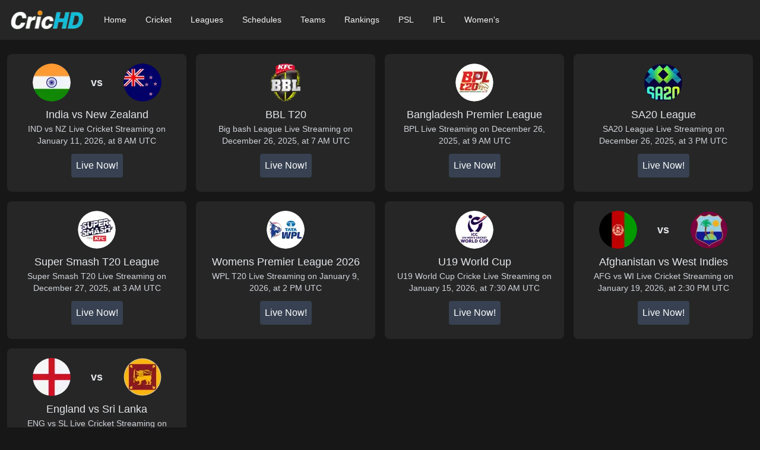

--- FILE ---
content_type: text/x-component
request_url: https://crichd.asia/bpl?_rsc=vusbg
body_size: 942
content:
1:"$Sreact.fragment"
2:I[9766,[],""]
3:I[8924,[],""]
5:I[4431,[],"OutletBoundary"]
7:I[5278,[],"AsyncMetadataOutlet"]
9:I[4431,[],"ViewportBoundary"]
b:I[4431,[],"MetadataBoundary"]
c:"$Sreact.suspense"
0:{"b":"BapaYXVg4Etar1wGl2C2O","f":[["children",["slug","bpl","d"],[["slug","bpl","d"],{"children":["__PAGE__",{}]}],[["slug","bpl","d"],["$","$1","c",{"children":[null,["$","$L2",null,{"parallelRouterKey":"children","error":"$undefined","errorStyles":"$undefined","errorScripts":"$undefined","template":["$","$L3",null,{}],"templateStyles":"$undefined","templateScripts":"$undefined","notFound":"$undefined","forbidden":"$undefined","unauthorized":"$undefined"}]]}],{"children":["__PAGE__",["$","$1","c",{"children":["$L4",null,["$","$L5",null,{"children":["$L6",["$","$L7",null,{"promise":"$@8"}]]}]]}],{},null,false]},null,false],["$","$1","h",{"children":[null,["$","$1","MaO9oeqQUqd6tiRIl4JkRv",{"children":[["$","$L9",null,{"children":"$La"}],null]}],["$","$Lb","MaO9oeqQUqd6tiRIl4JkRm",{"children":["$","div",null,{"hidden":true,"children":["$","$c",null,{"fallback":null,"children":"$Ld"}]}]}]]}],false]],"S":false}
a:[["$","meta","0",{"charSet":"utf-8"}],["$","meta","1",{"name":"viewport","content":"width=device-width, initial-scale=1"}]]
6:null
8:{"metadata":[["$","title","0",{"children":"BPL Live Streaming - Watch Live Cricket Streaming on CricHD"}],["$","meta","1",{"name":"description","content":"Watch BPL Live Streaming free online on CricHD free live cricket streaming website. Crichd offers free BPL T20 2025-26 schedule, team fixtures and channels."}]],"error":null,"digest":"$undefined"}
d:"$8:metadata"
e:I[2619,["356","static/chunks/356-b8117a31e1b269f7.js","619","static/chunks/619-3ba632d834111881.js","301","static/chunks/301-3e13757d19e18a15.js","139","static/chunks/139-81c3d07e33faed2b.js","182","static/chunks/app/%5Bslug%5D/page-e2f764a6c9dd3017.js"],""]
f:I[1356,["356","static/chunks/356-b8117a31e1b269f7.js","619","static/chunks/619-3ba632d834111881.js","301","static/chunks/301-3e13757d19e18a15.js","139","static/chunks/139-81c3d07e33faed2b.js","182","static/chunks/app/%5Bslug%5D/page-e2f764a6c9dd3017.js"],"Image"]
10:I[7957,["356","static/chunks/356-b8117a31e1b269f7.js","619","static/chunks/619-3ba632d834111881.js","301","static/chunks/301-3e13757d19e18a15.js","139","static/chunks/139-81c3d07e33faed2b.js","182","static/chunks/app/%5Bslug%5D/page-e2f764a6c9dd3017.js"],"default"]
4:[[["$","div","0",{"className":"grid grid-cols-1 md:grid-cols-4 gap-4 mb-4","children":[["$","$Le","0",{"href":"/events/bangladesh-premier-league","className":"bg-neutral-800 hover:bg-gray-600 rounded-lg p-4 flex flex-col items-center","prefetch":true,"children":[["$","div",null,{"className":"flex items-center mb-2 w-full justify-evenly","children":["$undefined","$undefined","$undefined",["$","$Lf",null,{"alt":"BPL T20 logo","width":64,"height":64,"className":"rounded-full","src":"https://images.crichd.asia/league/bpl-t20/logo.webp","priority":true}]]}],["$","div",null,{"className":"flex flex-col items-center text-center","children":[["$","div",null,{"className":"text-gray-200 text-lg","children":"Bangladesh Premier League"}],["$","div",null,{"className":"text-gray-300 text-sm","children":"BPL Live Streaming on December 26, 2025, at 9 AM UTC"}],["$","div",null,{"className":"mt-1 p-2 rounded","children":["$","span",null,{"data-countdown":"2025-12-26T09:00:00.000Z","children":["$","$L10",null,{"startDate":"2025-12-26T09:00:00.000Z","status":"live"}]}]}]]}]]}]]}]],[]]


--- FILE ---
content_type: text/x-component
request_url: https://crichd.asia/schedule/afghanistan-vs-west-indies?_rsc=vusbg
body_size: 1464
content:
1:"$Sreact.fragment"
2:I[9766,[],""]
3:I[8924,[],""]
5:I[4431,[],"OutletBoundary"]
7:I[5278,[],"AsyncMetadataOutlet"]
9:I[4431,[],"ViewportBoundary"]
b:I[4431,[],"MetadataBoundary"]
c:"$Sreact.suspense"
e:I[1356,["356","static/chunks/356-b8117a31e1b269f7.js","619","static/chunks/619-3ba632d834111881.js","301","static/chunks/301-3e13757d19e18a15.js","855","static/chunks/855-213df5eeb75af677.js","58","static/chunks/app/schedule/%5Bslug%5D/page-23fe97db317edfa3.js"],"Image"]
f:I[2619,["356","static/chunks/356-b8117a31e1b269f7.js","619","static/chunks/619-3ba632d834111881.js","301","static/chunks/301-3e13757d19e18a15.js","855","static/chunks/855-213df5eeb75af677.js","58","static/chunks/app/schedule/%5Bslug%5D/page-23fe97db317edfa3.js"],""]
10:I[5961,["356","static/chunks/356-b8117a31e1b269f7.js","619","static/chunks/619-3ba632d834111881.js","301","static/chunks/301-3e13757d19e18a15.js","855","static/chunks/855-213df5eeb75af677.js","58","static/chunks/app/schedule/%5Bslug%5D/page-23fe97db317edfa3.js"],"LocalTime"]
0:{"b":"BapaYXVg4Etar1wGl2C2O","f":[["children","schedule",["schedule",{"children":[["slug","afghanistan-vs-west-indies","d"],{"children":["__PAGE__",{}]}]}],["schedule",["$","$1","c",{"children":[null,["$","$L2",null,{"parallelRouterKey":"children","error":"$undefined","errorStyles":"$undefined","errorScripts":"$undefined","template":["$","$L3",null,{}],"templateStyles":"$undefined","templateScripts":"$undefined","notFound":"$undefined","forbidden":"$undefined","unauthorized":"$undefined"}]]}],{"children":[["slug","afghanistan-vs-west-indies","d"],["$","$1","c",{"children":[null,["$","$L2",null,{"parallelRouterKey":"children","error":"$undefined","errorStyles":"$undefined","errorScripts":"$undefined","template":["$","$L3",null,{}],"templateStyles":"$undefined","templateScripts":"$undefined","notFound":"$undefined","forbidden":"$undefined","unauthorized":"$undefined"}]]}],{"children":["__PAGE__",["$","$1","c",{"children":["$L4",null,["$","$L5",null,{"children":["$L6",["$","$L7",null,{"promise":"$@8"}]]}]]}],{},null,false]},null,false]},null,false],["$","$1","h",{"children":[null,["$","$1","G9di_gugAf_a8toQEgKGOv",{"children":[["$","$L9",null,{"children":"$La"}],null]}],["$","$Lb","G9di_gugAf_a8toQEgKGOm",{"children":["$","div",null,{"hidden":true,"children":["$","$c",null,{"fallback":null,"children":"$Ld"}]}]}]]}],false]],"S":false}
4:["$","div",null,{"className":"col-span-12 mx-auto w-full","children":["$","div",null,{"className":"bg-neutral-800 text-gray-100 rounded-xl p-2","children":[["$","h1",null,{"className":"text-xl sm:text-2xl font-bold text-gray-100 mb-4","children":"Afghanistan vs West Indies 2026 Schedule"}],["$","div",null,{"className":"flex items-center mb-4","children":[[["$","$Le","0",{"src":"https://images.crichd.asia/team/afghanistan/logo.webp","alt":"Afghanistan logo","width":32,"height":32,"className":"mr-2"}],["$","$Le","1",{"src":"https://images.crichd.asia/team/west-indies/logo.webp","alt":"West Indies logo","width":32,"height":32,"className":"mr-2"}]],["$","div",null,{"children":[["$","span",null,{"className":"text-gray-100 font-medium","children":"Afghanistan vs West Indies"}],["$","span",null,{"className":"block text-sm text-gray-100","children":"Jan 19, 2026 - Jan 22, 2026"}]]}]]}],["$","div",null,{"className":"flex flex-wrap gap-2 mb-6","children":[["$","$Lf",null,{"href":"/schedule","className":"px-3 py-1 rounded-lg text-sm bg-neutral-900 text-gray-300 hover:bg-neutral-600 transition-colors","prefetch":true,"children":"Schedule"}],["$","$Lf",null,{"href":"/cricket-live-streaming","className":"px-3 py-1 rounded-lg text-sm bg-neutral-900 text-gray-300 hover:bg-neutral-600 transition-colors","prefetch":true,"children":"Cricket"}],["$","$Lf",null,{"href":"/rankings/icc-t20-rankings","className":"px-3 py-1 rounded-lg text-sm bg-neutral-900 text-gray-300 hover:bg-neutral-600 transition-colors","prefetch":true,"children":"Rankings"}]]}],["$","div",null,{"className":"flex flex-col sm:flex-row sm:items-center sm:justify-between mb-6 gap-4","children":[["$","h2",null,{"className":"text-lg sm:text-xl font-semibold text-gray-100","children":"Matches"}],false]}],["$","div",null,{"className":"grid grid-cols-12 gap-4","children":[["$","div","0",{"className":"col-span-4 max-md:col-span-12 p-3 bg-neutral-700 rounded-lg","children":[["$","div",null,{"className":"flex items-center justify-between","children":[["$","div",null,{"children":[["$","span",null,{"className":"text-gray-100 font-medium","children":"1st T20: Afghanistan vs West Indies"}],["$","span",null,{"className":"block text-sm text-gray-100","children":["$","$L10",null,{"gmtTime":"2026-01-19T14:30:00.000Z"}]}],["$","span",null,{"className":"block text-sm text-gray-100","children":["Jan 19, 2026, at 2:30 PM"," GMT"]}],["$","span",null,{"className":"block text-sm text-gray-100","children":["Venue: ","Sharjah"]}]]}],["$","div",null,{"className":"flex items-center space-x-2","children":[["$","$Le",null,{"src":"https://images.crichd.asia/team/afghanistan/logo.webp","alt":"Afghanistan logo","width":24,"height":24}],["$","$Le",null,{"src":"https://images.crichd.asia/team/west-indies/logo.webp","alt":"West Indies logo","width":24,"height":24}]]}]]}],null]}],["$","div","1",{"className":"col-span-4 max-md:col-span-12 p-3 bg-neutral-700 rounded-lg","children":[["$","div",null,{"className":"flex items-center justify-between","children":[["$","div",null,{"children":[["$","span",null,{"className":"text-gray-100 font-medium","children":"2nd T20: Afghanistan vs West Indies"}],["$","span",null,{"className":"block text-sm text-gray-100","children":["$","$L10",null,{"gmtTime":"2026-01-21T14:30:00.000Z"}]}],["$","span",null,{"className":"block text-sm text-gray-100","children":["Jan 21, 2026, at 2:30 PM"," GMT"]}],["$","span",null,{"className":"block text-sm text-gray-100","children":["Venue: ","Sharjah"]}]]}],["$","div",null,{"className":"flex items-center space-x-2","children":[["$","$Le",null,{"src":"https://images.crichd.asia/team/afghanistan/logo.webp","alt":"Afghanistan logo","width":24,"height":24}],["$","$Le",null,{"src":"https://images.crichd.asia/team/west-indies/logo.webp","alt":"West Indies logo","width":24,"height":24}]]}]]}],null]}],["$","div","2",{"className":"col-span-4 max-md:col-span-12 p-3 bg-neutral-700 rounded-lg","children":[["$","div",null,{"className":"flex items-center justify-between","children":[["$","div",null,{"children":[["$","span",null,{"className":"text-gray-100 font-medium","children":"3rd T20: Afghanistan vs West Indies"}],["$","span",null,{"className":"block text-sm text-gray-100","children":["$","$L10",null,{"gmtTime":"2026-01-22T14:30:00.000Z"}]}],["$","span",null,{"className":"block text-sm text-gray-100","children":["Jan 22, 2026, at 2:30 PM"," GMT"]}],"$L11"]}],"$L12"]}],null]}]]}]]}]}]
11:["$","span",null,{"className":"block text-sm text-gray-100","children":["Venue: ","Sharjah"]}]
12:["$","div",null,{"className":"flex items-center space-x-2","children":[["$","$Le",null,{"src":"https://images.crichd.asia/team/afghanistan/logo.webp","alt":"Afghanistan logo","width":24,"height":24}],["$","$Le",null,{"src":"https://images.crichd.asia/team/west-indies/logo.webp","alt":"West Indies logo","width":24,"height":24}]]}]
a:[["$","meta","0",{"charSet":"utf-8"}],["$","meta","1",{"name":"viewport","content":"width=device-width, initial-scale=1"}]]
6:null
8:{"metadata":[["$","title","0",{"children":"Afghanistan vs West Indies 2026 Schedule - CricHD"}],["$","meta","1",{"name":"description","content":"Afghanistan vs West Indies 2026 schedule available on our website Crichd. Crichd provides AFG vs WI 2026 schedule, venues and results."}]],"error":null,"digest":"$undefined"}
d:"$8:metadata"


--- FILE ---
content_type: text/x-component
request_url: https://crichd.asia/wpl-t20?_rsc=vusbg
body_size: 971
content:
1:"$Sreact.fragment"
2:I[9766,[],""]
3:I[8924,[],""]
5:I[4431,[],"OutletBoundary"]
7:I[5278,[],"AsyncMetadataOutlet"]
9:I[4431,[],"ViewportBoundary"]
b:I[4431,[],"MetadataBoundary"]
c:"$Sreact.suspense"
0:{"b":"BapaYXVg4Etar1wGl2C2O","f":[["children",["slug","wpl-t20","d"],[["slug","wpl-t20","d"],{"children":["__PAGE__",{}]}],[["slug","wpl-t20","d"],["$","$1","c",{"children":[null,["$","$L2",null,{"parallelRouterKey":"children","error":"$undefined","errorStyles":"$undefined","errorScripts":"$undefined","template":["$","$L3",null,{}],"templateStyles":"$undefined","templateScripts":"$undefined","notFound":"$undefined","forbidden":"$undefined","unauthorized":"$undefined"}]]}],{"children":["__PAGE__",["$","$1","c",{"children":["$L4",null,["$","$L5",null,{"children":["$L6",["$","$L7",null,{"promise":"$@8"}]]}]]}],{},null,false]},null,false],["$","$1","h",{"children":[null,["$","$1","GMyk37K6LU3WMmOEPlhclv",{"children":[["$","$L9",null,{"children":"$La"}],null]}],["$","$Lb","GMyk37K6LU3WMmOEPlhclm",{"children":["$","div",null,{"hidden":true,"children":["$","$c",null,{"fallback":null,"children":"$Ld"}]}]}]]}],false]],"S":false}
a:[["$","meta","0",{"charSet":"utf-8"}],["$","meta","1",{"name":"viewport","content":"width=device-width, initial-scale=1"}]]
6:null
8:{"metadata":[["$","title","0",{"children":"WPL Live Streaming - Watch Live Cricket Streaming on CricHD"}],["$","meta","1",{"name":"description","content":"WPL Live Streaming online on our website CricHD. CricHD provides WPL T20 Season 2026 live match in HD on Star Sports and Willow."}]],"error":null,"digest":"$undefined"}
d:"$8:metadata"
e:I[2619,["356","static/chunks/356-b8117a31e1b269f7.js","619","static/chunks/619-3ba632d834111881.js","301","static/chunks/301-3e13757d19e18a15.js","139","static/chunks/139-81c3d07e33faed2b.js","182","static/chunks/app/%5Bslug%5D/page-e2f764a6c9dd3017.js"],""]
f:I[1356,["356","static/chunks/356-b8117a31e1b269f7.js","619","static/chunks/619-3ba632d834111881.js","301","static/chunks/301-3e13757d19e18a15.js","139","static/chunks/139-81c3d07e33faed2b.js","182","static/chunks/app/%5Bslug%5D/page-e2f764a6c9dd3017.js"],"Image"]
10:I[7957,["356","static/chunks/356-b8117a31e1b269f7.js","619","static/chunks/619-3ba632d834111881.js","301","static/chunks/301-3e13757d19e18a15.js","139","static/chunks/139-81c3d07e33faed2b.js","182","static/chunks/app/%5Bslug%5D/page-e2f764a6c9dd3017.js"],"default"]
4:[[["$","div","0",{"className":"grid grid-cols-1 md:grid-cols-4 gap-4 mb-4","children":[["$","$Le","0",{"href":"/events/womens-premier-league-2026","className":"bg-neutral-800 hover:bg-gray-600 rounded-lg p-4 flex flex-col items-center","prefetch":true,"children":[["$","div",null,{"className":"flex items-center mb-2 w-full justify-evenly","children":["$undefined","$undefined","$undefined",["$","$Lf",null,{"alt":"WPL T20 logo","width":64,"height":64,"className":"rounded-full","src":"https://images.crichd.asia/league/wpl-t20/logo.webp","priority":true}]]}],["$","div",null,{"className":"flex flex-col items-center text-center","children":[["$","div",null,{"className":"text-gray-200 text-lg","children":"Womens Premier League 2026"}],["$","div",null,{"className":"text-gray-300 text-sm","children":"WPL T20 Live Streaming on January 9, 2026, at 2 PM UTC"}],["$","div",null,{"className":"mt-1 p-2 rounded","children":["$","span",null,{"data-countdown":"2026-01-09T14:00:00.000Z","children":["$","$L10",null,{"startDate":"2026-01-09T14:00:00.000Z","status":"live"}]}]}]]}]]}]]}]],[]]


--- FILE ---
content_type: text/x-component
request_url: https://crichd.asia/teams/ireland?_rsc=vusbg
body_size: 1027
content:
1:"$Sreact.fragment"
2:I[9766,[],""]
3:I[8924,[],""]
5:I[4431,[],"OutletBoundary"]
7:I[5278,[],"AsyncMetadataOutlet"]
9:I[4431,[],"ViewportBoundary"]
b:I[4431,[],"MetadataBoundary"]
c:"$Sreact.suspense"
0:{"b":"BapaYXVg4Etar1wGl2C2O","f":[["children","teams",["teams",{"children":[["slug","ireland","d"],{"children":["__PAGE__",{}]}]}],["teams",["$","$1","c",{"children":[null,["$","$L2",null,{"parallelRouterKey":"children","error":"$undefined","errorStyles":"$undefined","errorScripts":"$undefined","template":["$","$L3",null,{}],"templateStyles":"$undefined","templateScripts":"$undefined","notFound":"$undefined","forbidden":"$undefined","unauthorized":"$undefined"}]]}],{"children":[["slug","ireland","d"],["$","$1","c",{"children":[null,["$","$L2",null,{"parallelRouterKey":"children","error":"$undefined","errorStyles":"$undefined","errorScripts":"$undefined","template":["$","$L3",null,{}],"templateStyles":"$undefined","templateScripts":"$undefined","notFound":"$undefined","forbidden":"$undefined","unauthorized":"$undefined"}]]}],{"children":["__PAGE__",["$","$1","c",{"children":["$L4",null,["$","$L5",null,{"children":["$L6",["$","$L7",null,{"promise":"$@8"}]]}]]}],{},null,false]},null,false]},null,false],["$","$1","h",{"children":[null,["$","$1","zYecJBQlWo3pnxpwlmDU_v",{"children":[["$","$L9",null,{"children":"$La"}],null]}],["$","$Lb","zYecJBQlWo3pnxpwlmDU_m",{"children":["$","div",null,{"hidden":true,"children":["$","$c",null,{"fallback":null,"children":"$Ld"}]}]}]]}],false]],"S":false}
a:[["$","meta","0",{"charSet":"utf-8"}],["$","meta","1",{"name":"viewport","content":"width=device-width, initial-scale=1"}]]
6:null
8:{"metadata":[["$","title","0",{"children":"Ireland Live Streaming - Watch Live Cricket Streaming on CricHD"}],["$","meta","1",{"name":"description","content":"Ireland Cricket Live Streaming Online on our website CricHD. Ireland Match watch online vs India vs Australia vs England vs West Indies."}]],"error":null,"digest":"$undefined"}
d:"$8:metadata"
e:I[2619,["356","static/chunks/356-b8117a31e1b269f7.js","619","static/chunks/619-3ba632d834111881.js","301","static/chunks/301-3e13757d19e18a15.js","139","static/chunks/139-81c3d07e33faed2b.js","109","static/chunks/app/teams/%5Bslug%5D/page-e2f764a6c9dd3017.js"],""]
f:I[1356,["356","static/chunks/356-b8117a31e1b269f7.js","619","static/chunks/619-3ba632d834111881.js","301","static/chunks/301-3e13757d19e18a15.js","139","static/chunks/139-81c3d07e33faed2b.js","109","static/chunks/app/teams/%5Bslug%5D/page-e2f764a6c9dd3017.js"],"Image"]
4:[[],[["$","div","0",{"className":"grid grid-cols-1 md:grid-cols-4 gap-4 mb-4","children":[["$","$Le","0",{"href":"/events/bangladesh-vs-ireland","className":"bg-gray-600 hover:bg-neutral-800 rounded-lg p-4 flex flex-col items-center","prefetch":true,"children":[["$","div",null,{"className":"flex items-center mb-2 w-full justify-evenly","children":[["$","$Lf",null,{"alt":"Bangladesh logo","width":64,"height":64,"className":"rounded-full","src":"https://images.crichd.asia/team/bangladesh/logo.webp"}],["$","span",null,{"className":"text-white text-lg mx-2","children":"vs"}],["$","$Lf",null,{"alt":"Ireland logo","width":64,"height":64,"className":"rounded-full","src":"https://images.crichd.asia/team/ireland/logo.webp"}],false]}],["$","div",null,{"className":"flex flex-col items-center text-center","children":[["$","div",null,{"className":"text-gray-200 text-lg","children":"Bangladesh vs Ireland"}],["$","div",null,{"className":"text-gray-300 text-sm","children":"BAN vs IRE Live Cricket Streaming"}],["$","div",null,{"className":"text-white bg-neutral-800 mt-1 p-2 rounded-lg","children":"Ended"}]]}]]}],["$","$Le","1",{"href":"/events/england-vs-ireland","className":"bg-gray-600 hover:bg-neutral-800 rounded-lg p-4 flex flex-col items-center","prefetch":true,"children":[["$","div",null,{"className":"flex items-center mb-2 w-full justify-evenly","children":[["$","$Lf",null,{"alt":"England logo","width":64,"height":64,"className":"rounded-full","src":"https://images.crichd.asia/team/england/logo.webp"}],["$","span",null,{"className":"text-white text-lg mx-2","children":"vs"}],["$","$Lf",null,{"alt":"Ireland logo","width":64,"height":64,"className":"rounded-full","src":"https://images.crichd.asia/team/ireland/logo.webp"}],false]}],["$","div",null,{"className":"flex flex-col items-center text-center","children":[["$","div",null,{"className":"text-gray-200 text-lg","children":"England vs Ireland"}],["$","div",null,{"className":"text-gray-300 text-sm","children":"ENG vs IRE T20 Live Streaming"}],["$","div",null,{"className":"text-white bg-neutral-800 mt-1 p-2 rounded-lg","children":"Ended"}]]}]]}],["$","$Le","2",{"href":"/events/ireland-vs-west-indies","className":"bg-gray-600 hover:bg-neutral-800 rounded-lg p-4 flex flex-col items-center","prefetch":true,"children":[["$","div",null,{"className":"flex items-center mb-2 w-full justify-evenly","children":[["$","$Lf",null,{"alt":"Ireland logo","width":64,"height":64,"className":"rounded-full","src":"https://images.crichd.asia/team/ireland/logo.webp"}],["$","span",null,{"className":"text-white text-lg mx-2","children":"vs"}],["$","$Lf",null,{"alt":"West Indies logo","width":64,"height":64,"className":"rounded-full","src":"https://images.crichd.asia/team/west-indies/logo.webp"}],false]}],["$","div",null,{"className":"flex flex-col items-center text-center","children":[["$","div",null,{"className":"text-gray-200 text-lg","children":"Ireland vs West Indies"}],["$","div",null,{"className":"text-gray-300 text-sm","children":"Ire vs WI Live Cricket Streaming"}],["$","div",null,{"className":"text-white bg-neutral-800 mt-1 p-2 rounded-lg","children":"Ended"}]]}]]}]]}]]]


--- FILE ---
content_type: text/x-component
request_url: https://crichd.asia/schedule/wpl-2026?_rsc=vusbg
body_size: 9298
content:
1:"$Sreact.fragment"
2:I[9766,[],""]
3:I[8924,[],""]
5:I[4431,[],"OutletBoundary"]
7:I[5278,[],"AsyncMetadataOutlet"]
9:I[4431,[],"ViewportBoundary"]
b:I[4431,[],"MetadataBoundary"]
c:"$Sreact.suspense"
e:I[1356,["356","static/chunks/356-b8117a31e1b269f7.js","619","static/chunks/619-3ba632d834111881.js","301","static/chunks/301-3e13757d19e18a15.js","855","static/chunks/855-213df5eeb75af677.js","58","static/chunks/app/schedule/%5Bslug%5D/page-23fe97db317edfa3.js"],"Image"]
f:I[2619,["356","static/chunks/356-b8117a31e1b269f7.js","619","static/chunks/619-3ba632d834111881.js","301","static/chunks/301-3e13757d19e18a15.js","855","static/chunks/855-213df5eeb75af677.js","58","static/chunks/app/schedule/%5Bslug%5D/page-23fe97db317edfa3.js"],""]
10:I[5961,["356","static/chunks/356-b8117a31e1b269f7.js","619","static/chunks/619-3ba632d834111881.js","301","static/chunks/301-3e13757d19e18a15.js","855","static/chunks/855-213df5eeb75af677.js","58","static/chunks/app/schedule/%5Bslug%5D/page-23fe97db317edfa3.js"],"LocalTime"]
0:{"b":"BapaYXVg4Etar1wGl2C2O","f":[["children","schedule",["schedule",{"children":[["slug","wpl-2026","d"],{"children":["__PAGE__",{}]}]}],["schedule",["$","$1","c",{"children":[null,["$","$L2",null,{"parallelRouterKey":"children","error":"$undefined","errorStyles":"$undefined","errorScripts":"$undefined","template":["$","$L3",null,{}],"templateStyles":"$undefined","templateScripts":"$undefined","notFound":"$undefined","forbidden":"$undefined","unauthorized":"$undefined"}]]}],{"children":[["slug","wpl-2026","d"],["$","$1","c",{"children":[null,["$","$L2",null,{"parallelRouterKey":"children","error":"$undefined","errorStyles":"$undefined","errorScripts":"$undefined","template":["$","$L3",null,{}],"templateStyles":"$undefined","templateScripts":"$undefined","notFound":"$undefined","forbidden":"$undefined","unauthorized":"$undefined"}]]}],{"children":["__PAGE__",["$","$1","c",{"children":["$L4",null,["$","$L5",null,{"children":["$L6",["$","$L7",null,{"promise":"$@8"}]]}]]}],{},null,false]},null,false]},null,false],["$","$1","h",{"children":[null,["$","$1","kd1ZxLf7jXnBg-K5Bpqvpv",{"children":[["$","$L9",null,{"children":"$La"}],null]}],["$","$Lb","kd1ZxLf7jXnBg-K5Bpqvpm",{"children":["$","div",null,{"hidden":true,"children":["$","$c",null,{"fallback":null,"children":"$Ld"}]}]}]]}],false]],"S":false}
4:["$","div",null,{"className":"col-span-12 mx-auto w-full","children":["$","div",null,{"className":"bg-neutral-800 text-gray-100 rounded-xl p-2","children":[["$","h1",null,{"className":"text-xl sm:text-2xl font-bold text-gray-100 mb-4","children":"Womens Premier League WPL 2026 Schedule"}],["$","div",null,{"className":"flex items-center mb-4","children":[["$","$Le",null,{"src":"https://images.crichd.asia/league/wpl-t20/logo.webp","alt":"WPL T20 logo","width":32,"height":32,"className":"mr-2"}],["$","div",null,{"children":[["$","span",null,{"className":"text-gray-100 font-medium","children":"WPL 2026"}],["$","span",null,{"className":"block text-sm text-gray-100","children":"Jan 9, 2026 - Feb 5, 2026"}]]}]]}],["$","div",null,{"className":"flex flex-wrap gap-2 mb-6","children":[["$","$Lf",null,{"href":"/schedule","className":"px-3 py-1 rounded-lg text-sm bg-neutral-900 text-gray-300 hover:bg-neutral-600 transition-colors","prefetch":true,"children":"Schedule"}],["$","$Lf",null,{"href":"/wpl-t20","className":"px-3 py-1 rounded-lg text-sm bg-neutral-900 text-gray-300 hover:bg-neutral-600 transition-colors","prefetch":true,"children":"WPL T20"}],"$undefined"]}],["$","div",null,{"className":"flex flex-col sm:flex-row sm:items-center sm:justify-between mb-6 gap-4","children":[["$","h2",null,{"className":"text-lg sm:text-xl font-semibold text-gray-100","children":"Matches"}],["$","div",null,{"className":"flex flex-wrap gap-2 w-full sm:w-auto","children":[["$","$Lf",null,{"href":"/schedule/wpl-2026","className":"px-3 py-1 rounded-lg text-sm bg-neutral-700 text-gray-100 transition-colors","prefetch":true,"children":"All Teams"}],[["$","$Lf","0",{"href":"/schedule/wpl-2026/mumbai-indians-w","className":"px-3 py-1 rounded-lg text-sm bg-neutral-900 text-gray-300 hover:bg-neutral-600 transition-colors","prefetch":true,"children":[["$","span",null,{"className":"hidden md:inline","children":"Mumbai Indians (W)"}],["$","span",null,{"className":"md:hidden","children":"MI-W"}]]}],["$","$Lf","1",{"href":"/schedule/wpl-2026/royal-challengers-bengaluru-w","className":"px-3 py-1 rounded-lg text-sm bg-neutral-900 text-gray-300 hover:bg-neutral-600 transition-colors","prefetch":true,"children":[["$","span",null,{"className":"hidden md:inline","children":"Royal Challengers Bengaluru (W)"}],["$","span",null,{"className":"md:hidden","children":"RCB-W"}]]}],["$","$Lf","2",{"href":"/schedule/wpl-2026/gujarat-giants-w","className":"px-3 py-1 rounded-lg text-sm bg-neutral-900 text-gray-300 hover:bg-neutral-600 transition-colors","prefetch":true,"children":[["$","span",null,{"className":"hidden md:inline","children":"Gujarat Giants (W)"}],["$","span",null,{"className":"md:hidden","children":"GG-W"}]]}],["$","$Lf","3",{"href":"/schedule/wpl-2026/up-warriorz-w","className":"px-3 py-1 rounded-lg text-sm bg-neutral-900 text-gray-300 hover:bg-neutral-600 transition-colors","prefetch":true,"children":[["$","span",null,{"className":"hidden md:inline","children":"UP Warriorz (W)"}],["$","span",null,{"className":"md:hidden","children":"UPW-W"}]]}],["$","$Lf","4",{"href":"/schedule/wpl-2026/delhi-capitals-w","className":"px-3 py-1 rounded-lg text-sm bg-neutral-900 text-gray-300 hover:bg-neutral-600 transition-colors","prefetch":true,"children":[["$","span",null,{"className":"hidden md:inline","children":"Delhi Capitals (W)"}],["$","span",null,{"className":"md:hidden","children":"DC-W"}]]}]]]}]]}],["$","div",null,{"className":"grid grid-cols-12 gap-4","children":[["$","div","0",{"className":"col-span-4 max-md:col-span-12 p-3 bg-neutral-700 rounded-lg","children":[["$","div",null,{"className":"flex items-center justify-between","children":[["$","div",null,{"children":[["$","span",null,{"className":"text-gray-100 font-medium","children":"1st Match: Mumbai Indians (W) vs Royal Challengers Bengaluru (W)"}],["$","span",null,{"className":"block text-sm text-gray-100","children":["$","$L10",null,{"gmtTime":"2026-01-09T14:00:00.000Z"}]}],["$","span",null,{"className":"block text-sm text-gray-100","children":["Jan 9, 2026, at 2:00 PM"," GMT"]}],null]}],["$","div",null,{"className":"flex items-center space-x-2","children":[["$","$Le",null,{"src":"https://images.crichd.asia/team/mumbai-indians-(w)/logo.webp","alt":"Mumbai Indians (W) logo","width":24,"height":24}],"$L11"]}]]}],null]}],"$L12","$L13","$L14","$L15","$L16","$L17","$L18","$L19","$L1a","$L1b","$L1c","$L1d","$L1e","$L1f","$L20","$L21","$L22","$L23","$L24"]}]]}]}]
11:["$","$Le",null,{"src":"https://images.crichd.asia/team/royal-challengers-bengaluru-(w)/logo.webp","alt":"Royal Challengers Bengaluru (W) logo","width":24,"height":24}]
12:["$","div","1",{"className":"col-span-4 max-md:col-span-12 p-3 bg-neutral-700 rounded-lg","children":[["$","div",null,{"className":"flex items-center justify-between","children":[["$","div",null,{"children":[["$","span",null,{"className":"text-gray-100 font-medium","children":"2nd Match: Gujarat Giants (W) vs UP Warriorz (W)"}],["$","span",null,{"className":"block text-sm text-gray-100","children":["$","$L10",null,{"gmtTime":"2026-01-10T10:00:00.000Z"}]}],["$","span",null,{"className":"block text-sm text-gray-100","children":["Jan 10, 2026, at 10:00 AM"," GMT"]}],null]}],["$","div",null,{"className":"flex items-center space-x-2","children":[["$","$Le",null,{"src":"https://images.crichd.asia/team/gujarat-giants-(w)/logo.webp","alt":"Gujarat Giants (W) logo","width":24,"height":24}],["$","$Le",null,{"src":"https://images.crichd.asia/team/up-warriorz-(w)/logo.webp","alt":"UP Warriorz (W) logo","width":24,"height":24}]]}]]}],null]}]
13:["$","div","2",{"className":"col-span-4 max-md:col-span-12 p-3 bg-neutral-700 rounded-lg","children":[["$","div",null,{"className":"flex items-center justify-between","children":[["$","div",null,{"children":[["$","span",null,{"className":"text-gray-100 font-medium","children":"3rd Match: Mumbai Indians (W) vs Delhi Capitals (W)"}],["$","span",null,{"className":"block text-sm text-gray-100","children":["$","$L10",null,{"gmtTime":"2026-01-10T14:00:00.000Z"}]}],["$","span",null,{"className":"block text-sm text-gray-100","children":["Jan 10, 2026, at 2:00 PM"," GMT"]}],null]}],["$","div",null,{"className":"flex items-center space-x-2","children":[["$","$Le",null,{"src":"https://images.crichd.asia/team/mumbai-indians-(w)/logo.webp","alt":"Mumbai Indians (W) logo","width":24,"height":24}],["$","$Le",null,{"src":"https://images.crichd.asia/team/delhi-capitals-(w)/logo.webp","alt":"Delhi Capitals (W) logo","width":24,"height":24}]]}]]}],null]}]
14:["$","div","3",{"className":"col-span-4 max-md:col-span-12 p-3 bg-neutral-700 rounded-lg","children":[["$","div",null,{"className":"flex items-center justify-between","children":[["$","div",null,{"children":[["$","span",null,{"className":"text-gray-100 font-medium","children":"4th Match: Delhi Capitals (W) vs Gujarat Giants (W)"}],["$","span",null,{"className":"block text-sm text-gray-100","children":["$","$L10",null,{"gmtTime":"2026-01-11T14:00:00.000Z"}]}],["$","span",null,{"className":"block text-sm text-gray-100","children":["Jan 11, 2026, at 2:00 PM"," GMT"]}],null]}],["$","div",null,{"className":"flex items-center space-x-2","children":[["$","$Le",null,{"src":"https://images.crichd.asia/team/delhi-capitals-(w)/logo.webp","alt":"Delhi Capitals (W) logo","width":24,"height":24}],["$","$Le",null,{"src":"https://images.crichd.asia/team/gujarat-giants-(w)/logo.webp","alt":"Gujarat Giants (W) logo","width":24,"height":24}]]}]]}],null]}]
15:["$","div","4",{"className":"col-span-4 max-md:col-span-12 p-3 bg-neutral-700 rounded-lg","children":[["$","div",null,{"className":"flex items-center justify-between","children":[["$","div",null,{"children":[["$","span",null,{"className":"text-gray-100 font-medium","children":"5th Match: Royal Challengers Bengaluru (W) vs UP Warriorz (W)"}],["$","span",null,{"className":"block text-sm text-gray-100","children":["$","$L10",null,{"gmtTime":"2026-01-12T14:00:00.000Z"}]}],["$","span",null,{"className":"block text-sm text-gray-100","children":["Jan 12, 2026, at 2:00 PM"," GMT"]}],null]}],["$","div",null,{"className":"flex items-center space-x-2","children":[["$","$Le",null,{"src":"https://images.crichd.asia/team/royal-challengers-bengaluru-(w)/logo.webp","alt":"Royal Challengers Bengaluru (W) logo","width":24,"height":24}],["$","$Le",null,{"src":"https://images.crichd.asia/team/up-warriorz-(w)/logo.webp","alt":"UP Warriorz (W) logo","width":24,"height":24}]]}]]}],null]}]
16:["$","div","5",{"className":"col-span-4 max-md:col-span-12 p-3 bg-neutral-700 rounded-lg","children":[["$","div",null,{"className":"flex items-center justify-between","children":[["$","div",null,{"children":[["$","span",null,{"className":"text-gray-100 font-medium","children":"6th Match: Mumbai Indians (W) vs Gujarat Giants (W)"}],["$","span",null,{"className":"block text-sm text-gray-100","children":["$","$L10",null,{"gmtTime":"2026-01-13T14:00:00.000Z"}]}],["$","span",null,{"className":"block text-sm text-gray-100","children":["Jan 13, 2026, at 2:00 PM"," GMT"]}],null]}],["$","div",null,{"className":"flex items-center space-x-2","children":[["$","$Le",null,{"src":"https://images.crichd.asia/team/mumbai-indians-(w)/logo.webp","alt":"Mumbai Indians (W) logo","width":24,"height":24}],["$","$Le",null,{"src":"https://images.crichd.asia/team/gujarat-giants-(w)/logo.webp","alt":"Gujarat Giants (W) logo","width":24,"height":24}]]}]]}],null]}]
17:["$","div","6",{"className":"col-span-4 max-md:col-span-12 p-3 bg-neutral-700 rounded-lg","children":[["$","div",null,{"className":"flex items-center justify-between","children":[["$","div",null,{"children":[["$","span",null,{"className":"text-gray-100 font-medium","children":"7th Match: Delhi Capitals (W) vs UP Warriorz (W)"}],["$","span",null,{"className":"block text-sm text-gray-100","children":["$","$L10",null,{"gmtTime":"2026-01-14T14:00:00.000Z"}]}],["$","span",null,{"className":"block text-sm text-gray-100","children":["Jan 14, 2026, at 2:00 PM"," GMT"]}],null]}],["$","div",null,{"className":"flex items-center space-x-2","children":[["$","$Le",null,{"src":"https://images.crichd.asia/team/delhi-capitals-(w)/logo.webp","alt":"Delhi Capitals (W) logo","width":24,"height":24}],["$","$Le",null,{"src":"https://images.crichd.asia/team/up-warriorz-(w)/logo.webp","alt":"UP Warriorz (W) logo","width":24,"height":24}]]}]]}],null]}]
18:["$","div","7",{"className":"col-span-4 max-md:col-span-12 p-3 bg-neutral-700 rounded-lg","children":[["$","div",null,{"className":"flex items-center justify-between","children":[["$","div",null,{"children":[["$","span",null,{"className":"text-gray-100 font-medium","children":"8th Match: Mumbai Indians (W) vs UP Warriorz (W)"}],["$","span",null,{"className":"block text-sm text-gray-100","children":["$","$L10",null,{"gmtTime":"2026-01-15T14:00:00.000Z"}]}],["$","span",null,{"className":"block text-sm text-gray-100","children":["Jan 15, 2026, at 2:00 PM"," GMT"]}],null]}],["$","div",null,{"className":"flex items-center space-x-2","children":[["$","$Le",null,{"src":"https://images.crichd.asia/team/mumbai-indians-(w)/logo.webp","alt":"Mumbai Indians (W) logo","width":24,"height":24}],["$","$Le",null,{"src":"https://images.crichd.asia/team/up-warriorz-(w)/logo.webp","alt":"UP Warriorz (W) logo","width":24,"height":24}]]}]]}],null]}]
19:["$","div","8",{"className":"col-span-4 max-md:col-span-12 p-3 bg-neutral-700 rounded-lg","children":[["$","div",null,{"className":"flex items-center justify-between","children":[["$","div",null,{"children":[["$","span",null,{"className":"text-gray-100 font-medium","children":"9th Match: Gujarat Giants (W) vs Royal Challengers Bengaluru (W)"}],["$","span",null,{"className":"block text-sm text-gray-100","children":["$","$L10",null,{"gmtTime":"2026-01-16T14:00:00.000Z"}]}],["$","span",null,{"className":"block text-sm text-gray-100","children":["Jan 16, 2026, at 2:00 PM"," GMT"]}],null]}],["$","div",null,{"className":"flex items-center space-x-2","children":[["$","$Le",null,{"src":"https://images.crichd.asia/team/gujarat-giants-(w)/logo.webp","alt":"Gujarat Giants (W) logo","width":24,"height":24}],["$","$Le",null,{"src":"https://images.crichd.asia/team/royal-challengers-bengaluru-(w)/logo.webp","alt":"Royal Challengers Bengaluru (W) logo","width":24,"height":24}]]}]]}],null]}]
1a:["$","div","9",{"className":"col-span-4 max-md:col-span-12 p-3 bg-neutral-700 rounded-lg","children":[["$","div",null,{"className":"flex items-center justify-between","children":[["$","div",null,{"children":[["$","span",null,{"className":"text-gray-100 font-medium","children":"10th Match: Mumbai Indians (W) vs UP Warriorz (W)"}],["$","span",null,{"className":"block text-sm text-gray-100","children":["$","$L10",null,{"gmtTime":"2026-01-17T10:00:00.000Z"}]}],["$","span",null,{"className":"block text-sm text-gray-100","children":["Jan 17, 2026, at 10:00 AM"," GMT"]}],null]}],["$","div",null,{"className":"flex items-center space-x-2","children":[["$","$Le",null,{"src":"https://images.crichd.asia/team/mumbai-indians-(w)/logo.webp","alt":"Mumbai Indians (W) logo","width":24,"height":24}],["$","$Le",null,{"src":"https://images.crichd.asia/team/up-warriorz-(w)/logo.webp","alt":"UP Warriorz (W) logo","width":24,"height":24}]]}]]}],null]}]
1b:["$","div","10",{"className":"col-span-4 max-md:col-span-12 p-3 bg-neutral-700 rounded-lg","children":[["$","div",null,{"className":"flex items-center justify-between","children":[["$","div",null,{"children":[["$","span",null,{"className":"text-gray-100 font-medium","children":"11th Match: Delhi Capitals (W) vs Royal Challengers Bengaluru (W)"}],["$","span",null,{"className":"block text-sm text-gray-100","children":["$","$L10",null,{"gmtTime":"2026-01-17T14:00:00.000Z"}]}],["$","span",null,{"className":"block text-sm text-gray-100","children":["Jan 17, 2026, at 2:00 PM"," GMT"]}],null]}],["$","div",null,{"className":"flex items-center space-x-2","children":[["$","$Le",null,{"src":"https://images.crichd.asia/team/delhi-capitals-(w)/logo.webp","alt":"Delhi Capitals (W) logo","width":24,"height":24}],["$","$Le",null,{"src":"https://images.crichd.asia/team/royal-challengers-bengaluru-(w)/logo.webp","alt":"Royal Challengers Bengaluru (W) logo","width":24,"height":24}]]}]]}],null]}]
1c:["$","div","11",{"className":"col-span-4 max-md:col-span-12 p-3 bg-neutral-700 rounded-lg","children":[["$","div",null,{"className":"flex items-center justify-between","children":[["$","div",null,{"children":[["$","span",null,{"className":"text-gray-100 font-medium","children":"12th Match: Gujarat Giants (W) vs Royal Challengers Bengaluru (W)"}],["$","span",null,{"className":"block text-sm text-gray-100","children":["$","$L10",null,{"gmtTime":"2026-01-19T14:00:00.000Z"}]}],["$","span",null,{"className":"block text-sm text-gray-100","children":["Jan 19, 2026, at 2:00 PM"," GMT"]}],null]}],["$","div",null,{"className":"flex items-center space-x-2","children":[["$","$Le",null,{"src":"https://images.crichd.asia/team/gujarat-giants-(w)/logo.webp","alt":"Gujarat Giants (W) logo","width":24,"height":24}],["$","$Le",null,{"src":"https://images.crichd.asia/team/royal-challengers-bengaluru-(w)/logo.webp","alt":"Royal Challengers Bengaluru (W) logo","width":24,"height":24}]]}]]}],null]}]
1d:["$","div","12",{"className":"col-span-4 max-md:col-span-12 p-3 bg-neutral-700 rounded-lg","children":[["$","div",null,{"className":"flex items-center justify-between","children":[["$","div",null,{"children":[["$","span",null,{"className":"text-gray-100 font-medium","children":"13th Match: Delhi Capitals (W) vs Mumbai Indians (W)"}],["$","span",null,{"className":"block text-sm text-gray-100","children":["$","$L10",null,{"gmtTime":"2026-01-20T14:00:00.000Z"}]}],["$","span",null,{"className":"block text-sm text-gray-100","children":["Jan 20, 2026, at 2:00 PM"," GMT"]}],null]}],["$","div",null,{"className":"flex items-center space-x-2","children":[["$","$Le",null,{"src":"https://images.crichd.asia/team/delhi-capitals-(w)/logo.webp","alt":"Delhi Capitals (W) logo","width":24,"height":24}],["$","$Le",null,{"src":"https://images.crichd.asia/team/mumbai-indians-(w)/logo.webp","alt":"Mumbai Indians (W) logo","width":24,"height":24}]]}]]}],null]}]
1e:["$","div","13",{"className":"col-span-4 max-md:col-span-12 p-3 bg-neutral-700 rounded-lg","children":[["$","div",null,{"className":"flex items-center justify-between","children":[["$","div",null,{"children":[["$","span",null,{"className":"text-gray-100 font-medium","children":"14th Match: Gujarat Giants (W) vs UP Warriorz (W)"}],["$","span",null,{"className":"block text-sm text-gray-100","children":["$","$L10",null,{"gmtTime":"2026-01-22T14:00:00.000Z"}]}],["$","span",null,{"className":"block text-sm text-gray-100","children":["Jan 22, 2026, at 2:00 PM"," GMT"]}],null]}],["$","div",null,{"className":"flex items-center space-x-2","children":[["$","$Le",null,{"src":"https://images.crichd.asia/team/gujarat-giants-(w)/logo.webp","alt":"Gujarat Giants (W) logo","width":24,"height":24}],["$","$Le",null,{"src":"https://images.crichd.asia/team/up-warriorz-(w)/logo.webp","alt":"UP Warriorz (W) logo","width":24,"height":24}]]}]]}],null]}]
1f:["$","div","14",{"className":"col-span-4 max-md:col-span-12 p-3 bg-neutral-700 rounded-lg","children":[["$","div",null,{"className":"flex items-center justify-between","children":[["$","div",null,{"children":[["$","span",null,{"className":"text-gray-100 font-medium","children":"15th Match: Delhi Capitals (W) vs Royal Challengers Bengaluru (W)"}],["$","span",null,{"className":"block text-sm text-gray-100","children":["$","$L10",null,{"gmtTime":"2026-01-24T14:00:00.000Z"}]}],["$","span",null,{"className":"block text-sm text-gray-100","children":["Jan 24, 2026, at 2:00 PM"," GMT"]}],null]}],["$","div",null,{"className":"flex items-center space-x-2","children":[["$","$Le",null,{"src":"https://images.crichd.asia/team/delhi-capitals-(w)/logo.webp","alt":"Delhi Capitals (W) logo","width":24,"height":24}],["$","$Le",null,{"src":"https://images.crichd.asia/team/royal-challengers-bengaluru-(w)/logo.webp","alt":"Royal Challengers Bengaluru (W) logo","width":24,"height":24}]]}]]}],null]}]
20:["$","div","15",{"className":"col-span-4 max-md:col-span-12 p-3 bg-neutral-700 rounded-lg","children":[["$","div",null,{"className":"flex items-center justify-between","children":[["$","div",null,{"children":[["$","span",null,{"className":"text-gray-100 font-medium","children":"16th Match: Mumbai Indians (W) vs Royal Challengers Bengaluru (W)"}],["$","span",null,{"className":"block text-sm text-gray-100","children":["$","$L10",null,{"gmtTime":"2026-01-26T14:00:00.000Z"}]}],["$","span",null,{"className":"block text-sm text-gray-100","children":["Jan 26, 2026, at 2:00 PM"," GMT"]}],null]}],["$","div",null,{"className":"flex items-center space-x-2","children":[["$","$Le",null,{"src":"https://images.crichd.asia/team/mumbai-indians-(w)/logo.webp","alt":"Mumbai Indians (W) logo","width":24,"height":24}],["$","$Le",null,{"src":"https://images.crichd.asia/team/royal-challengers-bengaluru-(w)/logo.webp","alt":"Royal Challengers Bengaluru (W) logo","width":24,"height":24}]]}]]}],null]}]
21:["$","div","16",{"className":"col-span-4 max-md:col-span-12 p-3 bg-neutral-700 rounded-lg","children":[["$","div",null,{"className":"flex items-center justify-between","children":[["$","div",null,{"children":[["$","span",null,{"className":"text-gray-100 font-medium","children":"17th Match: Gujarat Giants (W) vs Delhi Capitals (W)"}],["$","span",null,{"className":"block text-sm text-gray-100","children":["$","$L10",null,{"gmtTime":"2026-01-27T14:00:00.000Z"}]}],["$","span",null,{"className":"block text-sm text-gray-100","children":["Jan 27, 2026, at 2:00 PM"," GMT"]}],null]}],["$","div",null,{"className":"flex items-center space-x-2","children":[["$","$Le",null,{"src":"https://images.crichd.asia/team/gujarat-giants-(w)/logo.webp","alt":"Gujarat Giants (W) logo","width":24,"height":24}],["$","$Le",null,{"src":"https://images.crichd.asia/team/delhi-capitals-(w)/logo.webp","alt":"Delhi Capitals (W) logo","width":24,"height":24}]]}]]}],null]}]
22:["$","div","17",{"className":"col-span-4 max-md:col-span-12 p-3 bg-neutral-700 rounded-lg","children":[["$","div",null,{"className":"flex items-center justify-between","children":[["$","div",null,{"children":[["$","span",null,{"className":"text-gray-100 font-medium","children":"18th Match: Royal Challengers Bengaluru (W) vs UP Warriorz (W)"}],["$","span",null,{"className":"block text-sm text-gray-100","children":["$","$L10",null,{"gmtTime":"2026-01-29T14:00:00.000Z"}]}],["$","span",null,{"className":"block text-sm text-gray-100","children":["Jan 29, 2026, at 2:00 PM"," GMT"]}],null]}],["$","div",null,{"className":"flex items-center space-x-2","children":[["$","$Le",null,{"src":"https://images.crichd.asia/team/royal-challengers-bengaluru-(w)/logo.webp","alt":"Royal Challengers Bengaluru (W) logo","width":24,"height":24}],["$","$Le",null,{"src":"https://images.crichd.asia/team/up-warriorz-(w)/logo.webp","alt":"UP Warriorz (W) logo","width":24,"height":24}]]}]]}],null]}]
23:["$","div","18",{"className":"col-span-4 max-md:col-span-12 p-3 bg-neutral-700 rounded-lg","children":[["$","div",null,{"className":"flex items-center justify-between","children":[["$","div",null,{"children":[["$","span",null,{"className":"text-gray-100 font-medium","children":"19th Match: Gujarat Giants (W) vs Mumbai Indians (W)"}],["$","span",null,{"className":"block text-sm text-gray-100","children":["$","$L10",null,{"gmtTime":"2026-01-30T14:00:00.000Z"}]}],["$","span",null,{"className":"block text-sm text-gray-100","children":["Jan 30, 2026, at 2:00 PM"," GMT"]}],null]}],["$","div",null,{"className":"flex items-center space-x-2","children":[["$","$Le",null,{"src":"https://images.crichd.asia/team/gujarat-giants-(w)/logo.webp","alt":"Gujarat Giants (W) logo","width":24,"height":24}],["$","$Le",null,{"src":"https://images.crichd.asia/team/mumbai-indians-(w)/logo.webp","alt":"Mumbai Indians (W) logo","width":24,"height":24}]]}]]}],null]}]
24:["$","div","19",{"className":"col-span-4 max-md:col-span-12 p-3 bg-neutral-700 rounded-lg","children":[["$","div",null,{"className":"flex items-center justify-between","children":[["$","div",null,{"children":[["$","span",null,{"className":"text-gray-100 font-medium","children":"20th Match: Delhi Capitals (W) vs UP Warriorz (W)"}],["$","span",null,{"className":"block text-sm text-gray-100","children":["$","$L10",null,{"gmtTime":"2026-02-01T14:00:00.000Z"}]}],["$","span",null,{"className":"block text-sm text-gray-100","children":["Feb 1, 2026, at 2:00 PM"," GMT"]}],null]}],["$","div",null,{"className":"flex items-center space-x-2","children":[["$","$Le",null,{"src":"https://images.crichd.asia/team/delhi-capitals-(w)/logo.webp","alt":"Delhi Capitals (W) logo","width":24,"height":24}],["$","$Le",null,{"src":"https://images.crichd.asia/team/up-warriorz-(w)/logo.webp","alt":"UP Warriorz (W) logo","width":24,"height":24}]]}]]}],null]}]
a:[["$","meta","0",{"charSet":"utf-8"}],["$","meta","1",{"name":"viewport","content":"width=device-width, initial-scale=1"}]]
6:null
8:{"metadata":[["$","title","0",{"children":"Womens Premier League WPL 2026 Schedule - CricHD"}],["$","meta","1",{"name":"description","content":"Womens Premier League WPL 2026 schedule available on our website Crichd. Crichd provides WPL 2026 schedule, venues and results."}]],"error":null,"digest":"$undefined"}
d:"$8:metadata"


--- FILE ---
content_type: text/x-component
request_url: https://crichd.asia/schedule?_rsc=vusbg
body_size: 1532
content:
1:"$Sreact.fragment"
2:I[9766,[],""]
3:I[8924,[],""]
5:I[4431,[],"OutletBoundary"]
7:I[5278,[],"AsyncMetadataOutlet"]
9:I[4431,[],"ViewportBoundary"]
b:I[4431,[],"MetadataBoundary"]
c:"$Sreact.suspense"
e:I[2619,["545","static/chunks/c16f53c3-b8b233f8702d885b.js","356","static/chunks/356-b8117a31e1b269f7.js","619","static/chunks/619-3ba632d834111881.js","548","static/chunks/548-b5044aa777cd9109.js","826","static/chunks/app/schedule/page-1a8ada3312917e7a.js"],""]
f:I[9406,["545","static/chunks/c16f53c3-b8b233f8702d885b.js","356","static/chunks/356-b8117a31e1b269f7.js","619","static/chunks/619-3ba632d834111881.js","548","static/chunks/548-b5044aa777cd9109.js","826","static/chunks/app/schedule/page-1a8ada3312917e7a.js"],"default"]
10:I[1356,["545","static/chunks/c16f53c3-b8b233f8702d885b.js","356","static/chunks/356-b8117a31e1b269f7.js","619","static/chunks/619-3ba632d834111881.js","548","static/chunks/548-b5044aa777cd9109.js","826","static/chunks/app/schedule/page-1a8ada3312917e7a.js"],"Image"]
0:{"b":"BapaYXVg4Etar1wGl2C2O","f":[["children","schedule",["schedule",{"children":["__PAGE__",{}]}],["schedule",["$","$1","c",{"children":[null,["$","$L2",null,{"parallelRouterKey":"children","error":"$undefined","errorStyles":"$undefined","errorScripts":"$undefined","template":["$","$L3",null,{}],"templateStyles":"$undefined","templateScripts":"$undefined","notFound":"$undefined","forbidden":"$undefined","unauthorized":"$undefined"}]]}],{"children":["__PAGE__",["$","$1","c",{"children":["$L4",null,["$","$L5",null,{"children":["$L6",["$","$L7",null,{"promise":"$@8"}]]}]]}],{},null,false]},null,false],["$","$1","h",{"children":[null,["$","$1","hLsRI80mtzP5LU2Wo9crkv",{"children":[["$","$L9",null,{"children":"$La"}],null]}],["$","$Lb","hLsRI80mtzP5LU2Wo9crkm",{"children":["$","div",null,{"hidden":true,"children":["$","$c",null,{"fallback":null,"children":"$Ld"}]}]}]]}],false]],"S":false}
4:["$","div",null,{"className":"col-span-12 mx-auto w-full","children":["$","div",null,{"className":"bg-neutral-800 text-gray-100 rounded-xl p-2","children":[["$","nav",null,{"className":"flex justify-center space-x-4 mb-6","children":[["$","$Le",null,{"href":"/schedule","className":"px-3 py-2 rounded-lg text-sm sm:text-base bg-neutral-700 text-gray-100","children":"Current Series"}],["$","$Le",null,{"href":"/schedule/future","className":"px-3 py-2 rounded-lg text-sm sm:text-base bg-neutral-900 text-gray-300 hover:bg-neutral-600","children":"Future Series"}],["$","$Le",null,{"href":"/schedule/ended","className":"px-3 py-2 rounded-lg text-sm sm:text-base bg-neutral-900 text-gray-300 hover:bg-neutral-600","children":"Ended Series"}],["$","$Lf",null,{}]]}],[["$","div","0",{"className":"mb-8","children":[["$","h2",null,{"className":"text-lg sm:text-xl font-semibold text-gray-100 mb-4","children":"T20 Leagues"}],["$","div",null,{"className":"grid grid-cols-12 gap-4","children":[["$","$Le","0",{"href":"/schedule/big-bash-league-bbl-2025-26-schedule","className":"col-span-6 max-md:col-span-12 flex items-center p-3 bg-neutral-700 hover:bg-neutral-600 rounded-lg transition-colors","prefetch":true,"children":[["$","div",null,{"className":"flex items-center space-x-2 mr-4","children":["$","$L10",null,{"src":"https://images.crichd.asia/league/big-bash-league/logo.webp","alt":"Big Bash League logo","width":16,"height":16}]}],["$","div",null,{"className":"flex-1","children":[["$","span",null,{"className":"text-gray-100 font-medium","children":"Big Bash League BBL 2025-26"}],["$","span",null,{"className":"block text-sm text-gray-100","children":"Dec 14, 2025 - Jan 25, 2026"}]]}]]}],["$","$Le","1",{"href":"/schedule/wpl-2026","className":"col-span-6 max-md:col-span-12 flex items-center p-3 bg-neutral-700 hover:bg-neutral-600 rounded-lg transition-colors","prefetch":true,"children":[["$","div",null,{"className":"flex items-center space-x-2 mr-4","children":["$","$L10",null,{"src":"https://images.crichd.asia/league/wpl-t20/logo.webp","alt":"WPL T20 logo","width":16,"height":16}]}],["$","div",null,{"className":"flex-1","children":[["$","span",null,{"className":"text-gray-100 font-medium","children":"WPL 2026"}],["$","span",null,{"className":"block text-sm text-gray-100","children":"Jan 9, 2026 - Feb 5, 2026"}]]}]]}]]}]]}],["$","div","1",{"className":"mb-8","children":[["$","h2",null,{"className":"text-lg sm:text-xl font-semibold text-gray-100 mb-4","children":"International Tours"}],["$","div",null,{"className":"grid grid-cols-12 gap-4","children":[["$","$Le","0",{"href":"/schedule/india-vs-new-zealand-schedule","className":"col-span-6 max-md:col-span-12 flex items-center p-3 bg-neutral-700 hover:bg-neutral-600 rounded-lg transition-colors","prefetch":true,"children":[["$","div",null,{"className":"flex items-center space-x-2 mr-4","children":[["$","$L10","0",{"src":"https://images.crichd.asia/team/india/logo.webp","alt":"India logo","width":16,"height":16}],["$","$L10","1",{"src":"https://images.crichd.asia/team/new-zealand/logo.webp","alt":"New Zealand logo","width":16,"height":16}]]}],["$","div",null,{"className":"flex-1","children":[["$","span",null,{"className":"text-gray-100 font-medium","children":"New Zealand tour of India"}],["$","span",null,{"className":"block text-sm text-gray-100","children":"Jan 11, 2026 - Jan 31, 2026"}]]}]]}],["$","$Le","1",{"href":"/schedule/afghanistan-vs-west-indies","className":"col-span-6 max-md:col-span-12 flex items-center p-3 bg-neutral-700 hover:bg-neutral-600 rounded-lg transition-colors","prefetch":true,"children":[["$","div",null,{"className":"flex items-center space-x-2 mr-4","children":[["$","$L10","0",{"src":"https://images.crichd.asia/team/afghanistan/logo.webp","alt":"Afghanistan logo","width":16,"height":16}],["$","$L10","1",{"src":"https://images.crichd.asia/team/west-indies/logo.webp","alt":"West Indies logo","width":16,"height":16}]]}],["$","div",null,{"className":"flex-1","children":[["$","span",null,{"className":"text-gray-100 font-medium","children":"Afghanistan vs West Indies"}],["$","span",null,{"className":"block text-sm text-gray-100","children":"Jan 19, 2026 - Jan 22, 2026"}]]}]]}],["$","$Le","2",{"href":"/schedule/england-tour-of-sri-lanka","className":"col-span-6 max-md:col-span-12 flex items-center p-3 bg-neutral-700 hover:bg-neutral-600 rounded-lg transition-colors","prefetch":true,"children":["$L11","$L12"]}]]}]]}]]]}]}]
11:["$","div",null,{"className":"flex items-center space-x-2 mr-4","children":[["$","$L10","0",{"src":"https://images.crichd.asia/team/england/logo.webp","alt":"England logo","width":16,"height":16}],["$","$L10","1",{"src":"https://images.crichd.asia/team/sri-lanka/logo.webp","alt":"Sri Lanka logo","width":16,"height":16}]]}]
12:["$","div",null,{"className":"flex-1","children":[["$","span",null,{"className":"text-gray-100 font-medium","children":"England tour of Sri Lanka"}],["$","span",null,{"className":"block text-sm text-gray-100","children":"Jan 22, 2026 - Feb 3, 2026"}]]}]
a:[["$","meta","0",{"charSet":"utf-8"}],["$","meta","1",{"name":"viewport","content":"width=device-width, initial-scale=1"}]]
6:null
8:{"metadata":[["$","title","0",{"children":"Cricket Schedule 2026 - The Ashes - India vs New Zealand - CricHD"}],["$","meta","1",{"name":"description","content":"Stay updated with the cricket schedule 2026 for The Ashes Series, India vs New Zealand, Bangladesh Premier League and T20 World Cup on our website Crichd."}]],"error":null,"digest":"$undefined"}
d:"$8:metadata"


--- FILE ---
content_type: text/x-component
request_url: https://crichd.asia/schedule/england-tour-of-sri-lanka?_rsc=vusbg
body_size: 2608
content:
1:"$Sreact.fragment"
2:I[9766,[],""]
3:I[8924,[],""]
5:I[4431,[],"OutletBoundary"]
7:I[5278,[],"AsyncMetadataOutlet"]
9:I[4431,[],"ViewportBoundary"]
b:I[4431,[],"MetadataBoundary"]
c:"$Sreact.suspense"
e:I[1356,["356","static/chunks/356-b8117a31e1b269f7.js","619","static/chunks/619-3ba632d834111881.js","301","static/chunks/301-3e13757d19e18a15.js","855","static/chunks/855-213df5eeb75af677.js","58","static/chunks/app/schedule/%5Bslug%5D/page-23fe97db317edfa3.js"],"Image"]
f:I[2619,["356","static/chunks/356-b8117a31e1b269f7.js","619","static/chunks/619-3ba632d834111881.js","301","static/chunks/301-3e13757d19e18a15.js","855","static/chunks/855-213df5eeb75af677.js","58","static/chunks/app/schedule/%5Bslug%5D/page-23fe97db317edfa3.js"],""]
10:I[5961,["356","static/chunks/356-b8117a31e1b269f7.js","619","static/chunks/619-3ba632d834111881.js","301","static/chunks/301-3e13757d19e18a15.js","855","static/chunks/855-213df5eeb75af677.js","58","static/chunks/app/schedule/%5Bslug%5D/page-23fe97db317edfa3.js"],"LocalTime"]
0:{"b":"BapaYXVg4Etar1wGl2C2O","f":[["children","schedule",["schedule",{"children":[["slug","england-tour-of-sri-lanka","d"],{"children":["__PAGE__",{}]}]}],["schedule",["$","$1","c",{"children":[null,["$","$L2",null,{"parallelRouterKey":"children","error":"$undefined","errorStyles":"$undefined","errorScripts":"$undefined","template":["$","$L3",null,{}],"templateStyles":"$undefined","templateScripts":"$undefined","notFound":"$undefined","forbidden":"$undefined","unauthorized":"$undefined"}]]}],{"children":[["slug","england-tour-of-sri-lanka","d"],["$","$1","c",{"children":[null,["$","$L2",null,{"parallelRouterKey":"children","error":"$undefined","errorStyles":"$undefined","errorScripts":"$undefined","template":["$","$L3",null,{}],"templateStyles":"$undefined","templateScripts":"$undefined","notFound":"$undefined","forbidden":"$undefined","unauthorized":"$undefined"}]]}],{"children":["__PAGE__",["$","$1","c",{"children":["$L4",null,["$","$L5",null,{"children":["$L6",["$","$L7",null,{"promise":"$@8"}]]}]]}],{},null,false]},null,false]},null,false],["$","$1","h",{"children":[null,["$","$1","C62qgekqknc__-IaALAnRv",{"children":[["$","$L9",null,{"children":"$La"}],null]}],["$","$Lb","C62qgekqknc__-IaALAnRm",{"children":["$","div",null,{"hidden":true,"children":["$","$c",null,{"fallback":null,"children":"$Ld"}]}]}]]}],false]],"S":false}
4:["$","div",null,{"className":"col-span-12 mx-auto w-full","children":["$","div",null,{"className":"bg-neutral-800 text-gray-100 rounded-xl p-2","children":[["$","h1",null,{"className":"text-xl sm:text-2xl font-bold text-gray-100 mb-4","children":"England tour of Sri Lanka 2026"}],["$","div",null,{"className":"flex items-center mb-4","children":[[["$","$Le","0",{"src":"https://images.crichd.asia/team/england/logo.webp","alt":"England logo","width":32,"height":32,"className":"mr-2"}],["$","$Le","1",{"src":"https://images.crichd.asia/team/sri-lanka/logo.webp","alt":"Sri Lanka logo","width":32,"height":32,"className":"mr-2"}]],["$","div",null,{"children":[["$","span",null,{"className":"text-gray-100 font-medium","children":"England tour of Sri Lanka"}],["$","span",null,{"className":"block text-sm text-gray-100","children":"Jan 22, 2026 - Feb 3, 2026"}]]}]]}],["$","div",null,{"className":"flex flex-wrap gap-2 mb-6","children":[["$","$Lf",null,{"href":"/schedule","className":"px-3 py-1 rounded-lg text-sm bg-neutral-900 text-gray-300 hover:bg-neutral-600 transition-colors","prefetch":true,"children":"Schedule"}],["$","$Lf",null,{"href":"/cricket-live-streaming","className":"px-3 py-1 rounded-lg text-sm bg-neutral-900 text-gray-300 hover:bg-neutral-600 transition-colors","prefetch":true,"children":"Cricket"}],["$","$Lf",null,{"href":"/rankings/icc-odi-rankings","className":"px-3 py-1 rounded-lg text-sm bg-neutral-900 text-gray-300 hover:bg-neutral-600 transition-colors","prefetch":true,"children":"Rankings"}]]}],["$","div",null,{"className":"flex flex-col sm:flex-row sm:items-center sm:justify-between mb-6 gap-4","children":[["$","h2",null,{"className":"text-lg sm:text-xl font-semibold text-gray-100","children":"Matches"}],false]}],["$","div",null,{"className":"grid grid-cols-12 gap-4","children":[["$","div","0",{"className":"col-span-4 max-md:col-span-12 p-3 bg-neutral-700 rounded-lg","children":[["$","div",null,{"className":"flex items-center justify-between","children":[["$","div",null,{"children":[["$","span",null,{"className":"text-gray-100 font-medium","children":"1st ODI - England vs Sri Lanka"}],["$","span",null,{"className":"block text-sm text-gray-100","children":["$","$L10",null,{"gmtTime":"2026-01-22T09:00:00.000Z"}]}],["$","span",null,{"className":"block text-sm text-gray-100","children":["Jan 22, 2026, at 9:00 AM"," GMT"]}],["$","span",null,{"className":"block text-sm text-gray-100","children":["Venue: ","Colombo"]}]]}],["$","div",null,{"className":"flex items-center space-x-2","children":[["$","$Le",null,{"src":"https://images.crichd.asia/team/england/logo.webp","alt":"England logo","width":24,"height":24}],["$","$Le",null,{"src":"https://images.crichd.asia/team/sri-lanka/logo.webp","alt":"Sri Lanka logo","width":24,"height":24}]]}]]}],null]}],["$","div","1",{"className":"col-span-4 max-md:col-span-12 p-3 bg-neutral-700 rounded-lg","children":[["$","div",null,{"className":"flex items-center justify-between","children":[["$","div",null,{"children":[["$","span",null,{"className":"text-gray-100 font-medium","children":"2nd ODI - England vs Sri Lanka"}],["$","span",null,{"className":"block text-sm text-gray-100","children":["$","$L10",null,{"gmtTime":"2026-01-24T09:00:00.000Z"}]}],["$","span",null,{"className":"block text-sm text-gray-100","children":["Jan 24, 2026, at 9:00 AM"," GMT"]}],["$","span",null,{"className":"block text-sm text-gray-100","children":["Venue: ","Colombo"]}]]}],["$","div",null,{"className":"flex items-center space-x-2","children":[["$","$Le",null,{"src":"https://images.crichd.asia/team/england/logo.webp","alt":"England logo","width":24,"height":24}],["$","$Le",null,{"src":"https://images.crichd.asia/team/sri-lanka/logo.webp","alt":"Sri Lanka logo","width":24,"height":24}]]}]]}],null]}],["$","div","2",{"className":"col-span-4 max-md:col-span-12 p-3 bg-neutral-700 rounded-lg","children":[["$","div",null,{"className":"flex items-center justify-between","children":[["$","div",null,{"children":[["$","span",null,{"className":"text-gray-100 font-medium","children":"3rd ODI - England vs Sri Lanka"}],["$","span",null,{"className":"block text-sm text-gray-100","children":["$","$L10",null,{"gmtTime":"2026-01-27T09:00:00.000Z"}]}],["$","span",null,{"className":"block text-sm text-gray-100","children":["Jan 27, 2026, at 9:00 AM"," GMT"]}],["$","span",null,{"className":"block text-sm text-gray-100","children":["Venue: ","Colombo"]}]]}],"$L11"]}],null]}],"$L12","$L13","$L14"]}]]}]}]
11:["$","div",null,{"className":"flex items-center space-x-2","children":[["$","$Le",null,{"src":"https://images.crichd.asia/team/england/logo.webp","alt":"England logo","width":24,"height":24}],["$","$Le",null,{"src":"https://images.crichd.asia/team/sri-lanka/logo.webp","alt":"Sri Lanka logo","width":24,"height":24}]]}]
12:["$","div","3",{"className":"col-span-4 max-md:col-span-12 p-3 bg-neutral-700 rounded-lg","children":[["$","div",null,{"className":"flex items-center justify-between","children":[["$","div",null,{"children":[["$","span",null,{"className":"text-gray-100 font-medium","children":"1st T20 - England vs Sri Lanka"}],["$","span",null,{"className":"block text-sm text-gray-100","children":["$","$L10",null,{"gmtTime":"2026-01-30T13:30:00.000Z"}]}],["$","span",null,{"className":"block text-sm text-gray-100","children":["Jan 30, 2026, at 1:30 PM"," GMT"]}],["$","span",null,{"className":"block text-sm text-gray-100","children":["Venue: ","Pallekele"]}]]}],["$","div",null,{"className":"flex items-center space-x-2","children":[["$","$Le",null,{"src":"https://images.crichd.asia/team/england/logo.webp","alt":"England logo","width":24,"height":24}],["$","$Le",null,{"src":"https://images.crichd.asia/team/sri-lanka/logo.webp","alt":"Sri Lanka logo","width":24,"height":24}]]}]]}],null]}]
13:["$","div","4",{"className":"col-span-4 max-md:col-span-12 p-3 bg-neutral-700 rounded-lg","children":[["$","div",null,{"className":"flex items-center justify-between","children":[["$","div",null,{"children":[["$","span",null,{"className":"text-gray-100 font-medium","children":"2nd T20 - England vs Sri Lanka"}],["$","span",null,{"className":"block text-sm text-gray-100","children":["$","$L10",null,{"gmtTime":"2026-02-01T13:30:00.000Z"}]}],["$","span",null,{"className":"block text-sm text-gray-100","children":["Feb 1, 2026, at 1:30 PM"," GMT"]}],["$","span",null,{"className":"block text-sm text-gray-100","children":["Venue: ","Pallekele"]}]]}],["$","div",null,{"className":"flex items-center space-x-2","children":[["$","$Le",null,{"src":"https://images.crichd.asia/team/england/logo.webp","alt":"England logo","width":24,"height":24}],["$","$Le",null,{"src":"https://images.crichd.asia/team/sri-lanka/logo.webp","alt":"Sri Lanka logo","width":24,"height":24}]]}]]}],null]}]
14:["$","div","5",{"className":"col-span-4 max-md:col-span-12 p-3 bg-neutral-700 rounded-lg","children":[["$","div",null,{"className":"flex items-center justify-between","children":[["$","div",null,{"children":[["$","span",null,{"className":"text-gray-100 font-medium","children":"3rd T20 - England vs Sri Lanka"}],["$","span",null,{"className":"block text-sm text-gray-100","children":["$","$L10",null,{"gmtTime":"2026-02-03T13:30:00.000Z"}]}],["$","span",null,{"className":"block text-sm text-gray-100","children":["Feb 3, 2026, at 1:30 PM"," GMT"]}],["$","span",null,{"className":"block text-sm text-gray-100","children":["Venue: ","Pallekele"]}]]}],["$","div",null,{"className":"flex items-center space-x-2","children":[["$","$Le",null,{"src":"https://images.crichd.asia/team/england/logo.webp","alt":"England logo","width":24,"height":24}],["$","$Le",null,{"src":"https://images.crichd.asia/team/sri-lanka/logo.webp","alt":"Sri Lanka logo","width":24,"height":24}]]}]]}],null]}]
a:[["$","meta","0",{"charSet":"utf-8"}],["$","meta","1",{"name":"viewport","content":"width=device-width, initial-scale=1"}]]
6:null
8:{"metadata":[["$","title","0",{"children":"England tour of Sri Lanka 2026 Schedule - CricHD"}],["$","meta","1",{"name":"description","content":"England tour of Sri Lanka 2026 schedule available on our website Crichd. Crichd provides England tour of Sri Lanka schedule, venues and results."}]],"error":null,"digest":"$undefined"}
d:"$8:metadata"
